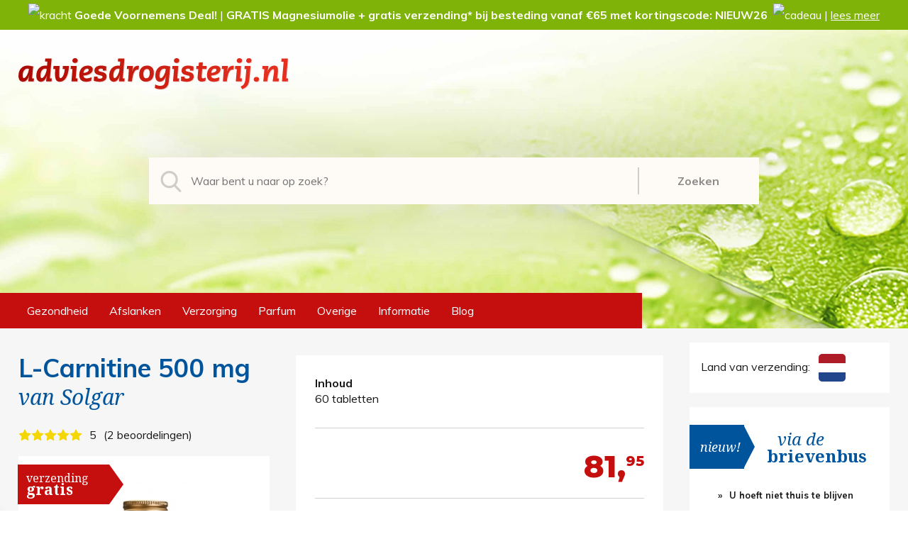

--- FILE ---
content_type: text/html; charset=UTF-8
request_url: https://www.adviesdrogisterij.nl/gezondheid/voedingssupplementen/solgar-l-carnitine-500-mg-60-tabletten
body_size: 9681
content:
<!DOCTYPE html PUBLIC "-//W3C//DTD XHTML 1.0 Strict//EN" "http://www.w3.org/TR/xhtml1/DTD/xhtml1-strict.dtd">
<html xmlns="http://www.w3.org/1999/xhtml">
	<head>
		<base href="https://www.adviesdrogisterij.nl/" />
		<title>L-Carnitine 500 mg van Solgar - adviesdrogisterij.nl | De goedkoopste drogisterij, snel en veilig!</title>
		<meta name="title" content="L-Carnitine 500 mg van Solgar - adviesdrogisterij.nl | De goedkoopste drogisterij, snel en veilig!" />
		<meta name="author" content="Nummerdrie design&amp;more No.3, www.nummerdrie.nl" />
		<meta name="keywords" content="L-Carnitine 500 mg, Solgar, 60 tabletten" />
		<meta name="description" content="De goedkoopste drogisterij voor al uw voedingssupplementen, (homeopathische ) geneesmiddelen en gezondheidsproducten." />
		<meta name="language" content="nl" />
		<meta name="robots" content="index,folow" />
		<meta name="revisit-after" content="7 days" />
		<meta http-equiv="content-Language" content="nl" />
		<meta http-equiv="Pragma" content="no-cache" />
		<meta charset="utf-8" />
		<meta http-equiv="content-Type" content="text/html; charset=utf-8" />
		<meta name="viewport" content="width=device-width, initial-scale=1.0">
		<link rel="apple-touch-icon" sizes="57x57" href="Frontend/Images/Favicon/apple-touch-icon-57x57.png"><link rel="apple-touch-icon" sizes="60x60" href="Frontend/Images/Favicon/apple-touch-icon-60x60.png"><link rel="apple-touch-icon" sizes="72x72" href="Frontend/Images/Favicon/apple-touch-icon-72x72.png"><link rel="apple-touch-icon" sizes="76x76" href="Frontend/Images/Favicon/apple-touch-icon-76x76.png"><link rel="apple-touch-icon" sizes="114x114" href="Frontend/Images/Favicon/apple-touch-icon-114x114.png"><link rel="apple-touch-icon" sizes="120x120" href="Frontend/Images/Favicon/apple-touch-icon-120x120.png"><link rel="apple-touch-icon" sizes="144x144" href="Frontend/Images/Favicon/apple-touch-icon-144x144.png"><link rel="apple-touch-icon" sizes="152x152" href="Frontend/Images/Favicon/apple-touch-icon-152x152.png"><link rel="apple-touch-icon" sizes="180x180" href="Frontend/Images/Favicon/apple-touch-icon-180x180.png"><link rel="icon" type="image/png" href="Frontend/Images/Favicon/favicon-32x32.png" sizes="32x32"><link rel="icon" type="image/png" href="Frontend/Images/Favicon/android-chrome-192x192.png" sizes="192x192"><link rel="icon" type="image/png" href="Frontend/Images/Favicon/favicon-96x96.png" sizes="96x96"><link rel="icon" type="image/png" href="Frontend/Images/Favicon/favicon-16x16.png" sizes="16x16"><link rel="manifest" href="Frontend/Images/Favicon/manifest.json"><link rel="mask-icon" href="Frontend/Images/Favicon/safari-pinned-tab.svg" color="#ae1f10"><link rel="shortcut icon" href="Frontend/Images/Favicon/favicon.ico"><meta name="msapplication-TileColor" content="#da532c"><meta name="msapplication-TileImage" content="Frontend/Images/Favicon/mstile-144x144.png"><meta name="msapplication-config" content="Frontend/Images/Favicon/browserconfig.xml"><meta name="theme-color" content="#ffffff">
		<link rel="stylesheet" type="text/css" href="Frontend/Build/css-46.css"  />
		<script type="text/javascript" src="Frontend/Build/js-46.js"></script>
		
			<script>
			window.dataLayer = window.dataLayer || [];
			function gtag(){dataLayer.push(arguments);}
			function ga(val1,val2){}
			</script>

			<!-- Google Tag Manager -->
			<script>(function(w,d,s,l,i){w[l]=w[l]||[];w[l].push({'gtm.start':			
			new Date().getTime(),event:'gtm.js'});var f=d.getElementsByTagName(s)[0],			
			j=d.createElement(s),dl=l!='dataLayer'?'&l='+l:'';j.async=true;j.src=			
			'https://www.googletagmanager.com/gtm.js?id='+i+dl;f.parentNode.insertBefore(j,f);			
			})(window,document,'script','dataLayer','GTM-MVMLQJ5B');</script>			
			<!-- End Google Tag Manager -->
	</head>
	<body class="">
		<!-- Google Tag Manager (noscript) -->
			<noscript><iframe src=https://www.googletagmanager.com/ns.html?id=GTM-MVMLQJ5B			
			height="0" width="0" style="display:none;visibility:hidden"></iframe></noscript>
			<!-- End Google Tag Manager (noscript) -->
<div class="WebsiteMessages HideOnMobile"><div class="Wrapper"><div class="WebsiteMessage"><p><img src="https://twemoji.maxcdn.com/v/latest/72x72/1f4aa.png" border="0" alt="kracht" width="20" height="20" /> <strong>Goede Voornemens Deal!</strong> | <strong>GRATIS Magnesiumolie</strong> <strong>+ gratis verzending<strong>*</strong> bij besteding vanaf &euro;65 met kortingscode: NIEUW26&nbsp;</strong>&nbsp;<img src="https://twemoji.maxcdn.com/v/latest/72x72/1f381.png" border="0" alt="cadeau" width="20" height="20" /></p> | <a href="https://www.adviesdrogisterij.nl/berichten/goede-voornemens-deal-2026">lees meer</a></div></div></div><div class="Panel HeaderPanel"><div class="Wrapper"><div class="Logo"><a href="https://www.adviesdrogisterij.nl/"><img src="Frontend/Stylesheets/Images/Logo/Adviesdrogisterij-Logo.svg" alt="adviesdrogisterij.nl | De goedkoopste drogisterij, snel en veilig!" title="adviesdrogisterij.nl | De goedkoopste drogisterij, snel en veilig!" /></a></div><script type="application/ld+json">
			  {
				"@context": "http://schema.org/",
				"@type": 	"Organization",
				"name": 	"adviesdrogisterij.nl | De goedkoopste drogisterij, snel en veilig!",
				"url": 		"https://www.adviesdrogisterij.nl/",
				"logo": 	"https://www.adviesdrogisterij.nl/Frontend/Stylesheets/Images/Logo/Adviesdrogisterij-Logo.svg"
			  }
			</script><a class="ShowOnMobile MobileButton MobileMenu" href=""><i class="icon-bars"></i></a><a class="ShowOnMobile MobileButton MobileShoppingcart ShowOnTabletP HideButton" href="https://www.adviesdrogisterij.nl/afrekenen"><i class="icon-shopping-cart"></i><span id="totalItemsCounter">0</span></a><a class="ShowOnMobile MobileButton MobileCountry Country_NL ShowOnTabletP" href=""></a><div class="Search"><div class="SearchInner"><i class="icon icon-search-1 ApplySearch"></i><input type="text" name="" id="search" placeholder="Waar bent u naar op zoek?" data-url="https://www.adviesdrogisterij.nl/zoeken/index.php?mode=1" data-search="" /></div><button class="ApplySearch">Zoeken</button><div class="CB"></div></div></div><div class="Menu HeaderMenu"><ul class="main">
<li class="main hassub"><a class="main mainActive" href="https://www.adviesdrogisterij.nl/gezondheid">Gezondheid</a>
<ul class="sub" id="ul-gezondheid">
<li class="substart"></li>
<li class="sub"><a class="sub" href="https://www.adviesdrogisterij.nl/gezondheid/voedingssupplementen">Voedingssupplementen</a></li>
<li class="sub"><a class="sub" href="https://www.adviesdrogisterij.nl/gezondheid/geneesmiddelen">Geneesmiddelen</a></li>
<li class="sub"><a class="sub" href="https://www.adviesdrogisterij.nl/gezondheid/vitaminen">Vitaminen</a></li>
<li class="sub"><a class="sub" href="https://www.adviesdrogisterij.nl/gezondheid/medische-hulpmiddelen">Medische hulpmiddelen</a></li>
<li class="sub"><a class="sub" href="https://www.adviesdrogisterij.nl/gezondheid/huidverzorging">Huidverzorging</a></li>
<li class="sub"><a class="sub" href="https://www.adviesdrogisterij.nl/gezondheid/voeding">Voeding</a></li>
<li class="sub"><a class="sub" href="https://www.adviesdrogisterij.nl/gezondheid/thee">Thee</a></li>
<li class="sub"><a class="sub LastSub" href="https://www.adviesdrogisterij.nl/gezondheid/overige">Overige</a></li>
<li class="subend"></li>
</ul>
</li>
<li class="main hassub"><a class="main" href="https://www.adviesdrogisterij.nl/afslanken">Afslanken</a>
<ul class="sub" id="ul-afslanken">
<li class="substart"></li>
<li class="sub"><a class="sub" href="https://www.adviesdrogisterij.nl/afslanken/afslankformules">Afslankformules</a></li>
<li class="sub"><a class="sub" href="https://www.adviesdrogisterij.nl/afslanken/afslankshakes">Afslankshakes</a></li>
<li class="sub"><a class="sub" href="https://www.adviesdrogisterij.nl/afslanken/detoxen">Detoxen</a></li>
<li class="sub"><a class="sub LastSub" href="https://www.adviesdrogisterij.nl/afslanken/thee">Thee</a></li>
<li class="subend"></li>
</ul>
</li>
<li class="main hassub"><a class="main" href="https://www.adviesdrogisterij.nl/verzorging">Verzorging</a>
<ul class="sub" id="ul-verzorging">
<li class="substart"></li>
<li class="sub"><a class="sub" href="https://www.adviesdrogisterij.nl/verzorging/babyverzorging">Babyverzorging</a></li>
<li class="sub"><a class="sub" href="https://www.adviesdrogisterij.nl/verzorging/bad-en-douche">Bad en douche</a></li>
<li class="sub"><a class="sub" href="https://www.adviesdrogisterij.nl/verzorging/cosmetica">Cosmetica</a></li>
<li class="sub"><a class="sub" href="https://www.adviesdrogisterij.nl/verzorging/deodorant">Deodorant</a></li>
<li class="sub"><a class="sub" href="https://www.adviesdrogisterij.nl/verzorging/gezichtsverzorging">Gezichtsverzorging</a></li>
<li class="sub"><a class="sub" href="https://www.adviesdrogisterij.nl/verzorging/haarverf">Haarverf</a></li>
<li class="sub"><a class="sub" href="https://www.adviesdrogisterij.nl/verzorging/haarverzorging">Haarverzorging</a></li>
<li class="sub"><a class="sub" href="https://www.adviesdrogisterij.nl/verzorging/handverzorging">Handverzorging</a></li>
<li class="sub"><a class="sub" href="https://www.adviesdrogisterij.nl/verzorging/huidverzorging">Huidverzorging</a></li>
<li class="sub"><a class="sub" href="https://www.adviesdrogisterij.nl/verzorging/intieme-verzorging">Intieme verzorging</a></li>
<li class="sub"><a class="sub" href="https://www.adviesdrogisterij.nl/verzorging/lipverzorging">Lipverzorging</a></li>
<li class="sub"><a class="sub" href="https://www.adviesdrogisterij.nl/verzorging/massage">Massage</a></li>
<li class="sub"><a class="sub" href="https://www.adviesdrogisterij.nl/verzorging/mondverzorging">Mondverzorging</a></li>
<li class="sub"><a class="sub" href="https://www.adviesdrogisterij.nl/verzorging/scheren-dames">Scheren dames</a></li>
<li class="sub"><a class="sub" href="https://www.adviesdrogisterij.nl/verzorging/scheren-heren">Scheren heren</a></li>
<li class="sub"><a class="sub" href="https://www.adviesdrogisterij.nl/verzorging/staalwaren">Staalwaren</a></li>
<li class="sub"><a class="sub" href="https://www.adviesdrogisterij.nl/verzorging/voetverzorging">Voetverzorging</a></li>
<li class="sub"><a class="sub LastSub" href="https://www.adviesdrogisterij.nl/verzorging/zonnebrand">Zonnebrand</a></li>
<li class="subend"></li>
</ul>
</li>
<li class="main hassub"><a class="main" href="https://www.adviesdrogisterij.nl/parfum">Parfum</a>
<ul class="sub" id="ul-parfum">
<li class="substart"></li>
<li class="sub"><a class="sub" href="https://www.adviesdrogisterij.nl/parfum/parfum-Dames">Parfum dames</a></li>
<li class="sub"><a class="sub LastSub" href="https://www.adviesdrogisterij.nl/parfum/parfum-Heren">Parfum heren</a></li>
<li class="subend"></li>
</ul>
</li>
<li class="main hassub"><a class="main" href="https://www.adviesdrogisterij.nl/overige">Overige</a>
<ul class="sub" id="ul-overige">
<li class="substart"></li>
<li class="sub"><a class="sub" href="https://www.adviesdrogisterij.nl/overige/sokken">Sokken</a></li>
<li class="sub"><a class="sub" href="https://www.adviesdrogisterij.nl/overige/snoep">Snoep</a></li>
<li class="sub"><a class="sub" href="https://www.adviesdrogisterij.nl/overige/seksualiteit">Seksualiteit</a></li>
<li class="sub"><a class="sub" href="https://www.adviesdrogisterij.nl/overige/huishoudelijk">Huishoudelijk</a></li>
<li class="sub"><a class="sub LastSub" href="https://www.adviesdrogisterij.nl/overige/textielverf">Textielverf</a></li>
<li class="subend"></li>
</ul>
</li>
<li class="main hassub"><a class="main" href="https://www.adviesdrogisterij.nl/informatie">Informatie</a>
<ul class="sub UlTextSub" id="ul-informatie">
<li class="substart"></li>
<li class="sub"><a class="sub" href="https://www.adviesdrogisterij.nl/informatie/faq">FAQ</a></li>
<li class="sub"><a class="sub" href="https://www.adviesdrogisterij.nl/informatie/algemene-voorwaarden">Algemene voorwaarden</a></li>
<li class="sub"><a class="sub" href="https://www.adviesdrogisterij.nl/informatie/betaalmogelijkheden">Betaalmogelijkheden</a></li>
<li class="sub"><a class="sub" href="https://www.adviesdrogisterij.nl/informatie/disclaimer">Disclaimer</a></li>
<li class="sub"><a class="sub" href="https://www.adviesdrogisterij.nl/informatie/klachten">Klachten</a></li>
<li class="sub"><a class="sub" href="https://www.adviesdrogisterij.nl/informatie/links">Links</a></li>
<li class="sub"><a class="sub" href="https://www.adviesdrogisterij.nl/informatie/herroeping">Herroeping</a></li>
<li class="sub"><a class="sub" href="https://www.adviesdrogisterij.nl/informatie/over-adviesdrogisterijnl">Over Adviesdrogisterij.nl</a></li>
<li class="sub"><a class="sub" href="https://www.adviesdrogisterij.nl/informatie/privacy">Privacy</a></li>
<li class="sub"><a class="sub" href="https://www.adviesdrogisterij.nl/informatie/retourneren">Retourneren</a></li>
<li class="sub"><a class="sub" href="https://www.adviesdrogisterij.nl/informatie/verzendinformatie">Verzendinformatie</a></li>
<li class="sub"><a class="sub LastSub" href="https://www.adviesdrogisterij.nl/informatie/contact">Contact</a></li>
<li class="subend"></li>
</ul>
</li>
<li class="main"><a class="main" href="https://www.adviesdrogisterij.nl/blog">Blog</a>
</li>
<li class="main hassub ShowOnMobile ShowOnTabletP"><a class="main" href="">Account</a>
<ul class="sub" id="ul-account">
<li class="substart"></li>
<li class="sub"><a class="sub" href="https://www.adviesdrogisterij.nl/inloggen">Inloggen</a></li>
<li class="sub"><a class="sub" href="https://www.adviesdrogisterij.nl/wachtwoord-vergeten">Wachtwoord vergeten</a></li>
<li class="sub"><a class="sub" href="https://www.adviesdrogisterij.nl/account-aanmaken">Registreer hier</a></li>
<li class="sub"><a class="sub" href="https://www.adviesdrogisterij.nl/nieuwsbrief">Nieuwsbrief</a></li>
</ul>
</li>
</ul>
</div></div><div class="WebsiteMessages ShowOnMobile"><div class="Wrapper"><div class="WebsiteMessage"><p><img src="https://twemoji.maxcdn.com/v/latest/72x72/1f4aa.png" border="0" alt="kracht" width="20" height="20" /> <strong>Goede Voornemens Deal!</strong> | <strong>GRATIS Magnesiumolie</strong> <strong>+ gratis verzending<strong>*</strong> bij besteding vanaf &euro;65 met kortingscode: NIEUW26&nbsp;</strong>&nbsp;<img src="https://twemoji.maxcdn.com/v/latest/72x72/1f381.png" border="0" alt="cadeau" width="20" height="20" /></p> | <a href="https://www.adviesdrogisterij.nl/berichten/goede-voornemens-deal-2026">lees meer</a></div></div></div><div class="Panel BodyPanel gezondheid"><div class="Wrapper"><div class="Body"><div class="ItemDetail" itemscope="" itemtype="http://schema.org/Product"><div class="ItemDetailA"><h1 class="ItemDetail" itemprop="name">L-Carnitine 500 mg</h1><h2 class="ItemMerk">van <span itemprop="brand" itemscope="" itemtype="https://schema.org/Brand"><meta itemprop="name" content="Solgar" />Solgar</span></h2><div class="ItemReviewRating" itemprop="aggregateRating" itemscope="" itemtype="http://schema.org/AggregateRating" title="Beoordeeld 5 van 5">
						<a class="ItemReviewScoreLink ItemReviewScore Score_5" href="/gezondheid/voedingssupplementen/solgar-l-carnitine-500-mg-60-tabletten#reviews"></a>
						
						<span class="RatingScore" itemprop="ratingValue">5</span>
						
						<span class="RatingData Hide" itemprop="bestRating">5</span>						
						<span class="RatingData Hide" itemprop="ratingCount">2</span>
						<span class="Hide" itemprop="reviewCount" >2</span>
						
						<a class="ItemReviewTitle" itemprop="name" href="/gezondheid/voedingssupplementen/solgar-l-carnitine-500-mg-60-tabletten#reviews">2 beoordelingen</a>
						<div class="CB"></div>
					</div><div class="ItemDetailImage"><div class="IDLabel IDLabelFreeShipping">						
							<div class="LabelHolder">
								<div class="AbsCenter">
									<div class="Label1">verzending</div>
									<div class="Label2">gratis</div>
								</div>
							</div>	
							<div class="Arrow"></div>
						</div><img itemprop="image" class="ItemDetailImage" src="Afbeeldingen/b37ece18df9bdb5d955c8f326d9d825b41db8fab/solgar-l-carnitine-500-mg-60-tabletten" alt="L-Carnitine 500 mg" title="L-Carnitine 500 mg" /></div></div><div class="ItemDetailB"><div class="InhoudBlock"><div class="Bold">Inhoud</div><div class="Inhoud">60 tabletten</div></div><div class="Divider"></div><div class="PriceBlock"><div class="Price">81,<sup>95</sup></div><div class="CB"></div></div><div class="Divider"></div><div class="ItemPrices"><div class="ItemDetailPriceBlock">
							<div class="IDPInner">
								<div class="idpbQantity" id="idpbQantity_1">1</div>
								<a class="idpbLessMore idpbLess" min="1" step="1" rel="idpbQantity_1" title="Aantal verlagen" href="#Verlagen">-</a>
								<a class="idpbLessMore idpbMore" min="1" step="1" rel="idpbQantity_1" title="Aantal verhogen" href="#Verhogen">+</a>
								
								<div class="idpbPriceFrom">per stuk</div>
								<div class="idpbPrice" >81,<sup>95</sup></div>
							</div>
							
							<a class="idpbWinkelmand" rel="idpbQantity_1" itemId="2219" type="default" href="#toevoegen-aan-winkelmand"><div>In winkelmand</div></a>
							
						</div></div><div itemprop="offers" itemscope itemtype="http://schema.org/Offer" style="display: none;"><span itemprop="price">81.<sup>95</sup></span><span itemprop="priceCurrency">EUR</span><span itemprop="priceValidUntil">2050-01-01T12:00:00+00:00</span><span itemprop="itemCondition">http://schema.org/NewCondition</span><span itemprop="availability">http://schema.org/InStock</span><span itemprop="seller" itemscope itemtype="http://schema.org/Organization"><span itemprop="name">adviesdrogisterij.nl | De goedkoopste drogisterij, snel en veilig!</span></span><span itemprop="url">/gezondheid/voedingssupplementen/solgar-l-carnitine-500-mg-60-tabletten</span></div></div><div class="ItemDetailC"><div itemprop="description"><p>Solgar L-Carnitine 500 mg is een vrije vorm aminozuur dat het transport van (lange) vetzuurketens in de mitochondria verzorgt. Lange keten vetzuren dienen als brandstof voor spiercellen.</p><p>- Bevat 500 mg carnitine per tablet<br />- In vrije vorm<br />- De donkere glazen verpakking biedt de meest optimale bescherming tegen invloed van zuurstof, vocht en licht</p><p><strong>Gebruiksaanwijzing</strong><br />Als voedingssupplement voor volwassenen &eacute;&eacute;n tablet dagelijks bij voorkeur tussen de maaltijden door innemen, tenzij anders geadviseerd. Aanbevolen dosering niet overschrijden.</p><p><strong>Samenstelling</strong><br />- Ingredi&euml;nten per tablet:</p><table><tbody><tr><td>L-Carnitine</td><td>500 mg</td></tr></tbody></table><p><strong>Ingredi&euml;nten<br /></strong>L-Carnitine, Vulstoffen (microkristallijne cellulose, dicalciumfosfaat, hydroxypropyl cellulose), Anti-klontermiddelen (plantaardig stearinezuur, silicium dioxide, plantaardig magnesiumstearaat), Cellulose gom, Glansmiddel (hydroxypropylmethyl cellulose).</p><p><strong>Voorzorgsmaatregelen</strong><br />Raadpleeg v&oacute;&oacute;r gebruik een deskundige in geval van zwangerschap, borstvoeding, ziekte of medicijngebruik.</p><p><strong>Verwachte levertijd:<br /></strong>De verwachte levertijd is 2 &agrave; 3 werkdagen.&nbsp;</p><p><strong>Allergenen-informatie:</strong></p><table><tbody><tr><td>Eieren:</td><td>n.v.t.</td></tr><tr><td>Gist:</td><td>Nee</td></tr><tr><td>Gluten:</td><td>Nee</td></tr><tr><td>Schaaldieren:</td><td>n.v.t.</td></tr><tr><td>Sucrose:</td><td>Nee</td></tr><tr><td>Soja:</td><td>Nee</td></tr><tr><td>Tarwe of tarwebestanddelen:</td><td>n.v.t.</td></tr><tr><td>Vis:</td><td>n.v.t.</td></tr><tr><td>Zout toegevoegd:</td><td>Nee</td></tr><tr><td>Conserveringsmiddelen:</td><td>Nee</td></tr><tr><td>Kunstmatige smaakstoffen:</td><td>Nee</td></tr><tr><td>Kunstmatige kleurstoffen:</td><td>Nee</td></tr><tr><td>Geschikt voor vegetari&euml;rs:</td><td>Ja</td></tr></tbody></table></div>artikelcode: <span itemprop="gtin13">033984005716</span><br /><span itemprop="sku" style="display:none;">2219</span>tags: <strong>L-Carnitine 500 mg, Solgar, 60 tabletten</strong><br /></div><h3 class="ItemDetailSubtitle" id="ExtraItems">Misschien is dit ook interessant voor u!</h3><div class="ItemRelated"><div class="ItemBlock BoxShadow">
						<a class="ItemBlock" href="https://www.adviesdrogisterij.nl/gezondheid/voedingssupplementen/solgar-l-carnitine-500-mg-30-tabletten" itemId="1184">							
							<div class="ItemInfoBlock">
								<div class="ItemImage"><img class="ItemImage" src="Afbeeldingen/b37ece18df9bdb5d955c8f326d9d825b41db8fab/solgar-l-carnitine-500-mg-30-tabletten" alt="Solgar / L-Carnitine 500 mg" title="Solgar / L-Carnitine 500 mg" /></div>
								<div class="ItemTitle">L-Carnitine 500 mg</div>
								<div class="ItemBrand">van Solgar</div>
								<div class="ItemVolume">30 tabletten</div>
							</div>						
							<div class="LabelWithText FreeShipping">
			<div class="Triangle"></div>
			<div class="Text FW400 TextInsp">gratis</div>
			<div class="Text">verzending*</div>
		</div>
						</a>
						<div class="ItemPriceBlock">
							
							<div class="ItemOldPrice">per stuk</div>
							<div class="ItemPrice">43,<sup>60</sup></div>
						</div>
						<a class="RedBlock AddItemToBasket" quantity="1" type="default" href="#L-Carnitine 500 mg toevoegen in winkelmand" itemId="1184"><div>In winkelmand</div></a>
					</div><div class="ItemBlock BoxShadow">
						<a class="ItemBlock" href="https://www.adviesdrogisterij.nl/gezondheid/voedingssupplementen/solgar-methylcobalamin-1000-yg-30-tabletten" itemId="1423">							
							<div class="ItemInfoBlock">
								<div class="ItemImage"><img class="ItemImage" src="Afbeeldingen/6c0218eeb1cbf6734e0e7d3eaf1786efc9f854ae/solgar-methylcobalamin-1000-yg-30-tabletten" alt="Solgar / Methylcobalamin 1000 &micro;g" title="Solgar / Methylcobalamin 1000 &micro;g" /></div>
								<div class="ItemTitle">Methylcobalamin 1000 &micro;g</div>
								<div class="ItemBrand">van Solgar</div>
								<div class="ItemVolume">30 tabletten</div>
							</div>						
							<div class="LabelWithText FreeShipping">
			<div class="Triangle"></div>
			<div class="Text TextInsp FW400">2 stuks gratis</div>
			<div class="Text">verzending*</div>
		</div>
						</a>
						<div class="ItemPriceBlock">
							<div class="ItemRate"><i class="icon-star color-yellow"></i><i class="icon-star color-yellow"></i><i class="icon-star color-yellow"></i><i class="icon-star color-yellow"></i><i class="icon-star color-yellow"></i><div>5</div></div>
							<div class="ItemOldPrice">per stuk</div>
							<div class="ItemPrice">20,<sup>75</sup></div>
						</div>
						<a class="RedBlock AddItemToBasket" quantity="1" type="default" href="#Methylcobalamin 1000 &micro;g toevoegen in winkelmand" itemId="1423"><div>In winkelmand</div></a>
					</div><div class="ItemBlock BoxShadow">
						<a class="ItemBlock" href="https://www.adviesdrogisterij.nl/gezondheid/voedingssupplementen/solgar-omega-3-double-strength-30-softgels" itemId="1322">							
							<div class="ItemInfoBlock">
								<div class="ItemImage"><img class="ItemImage" src="Afbeeldingen/7847271913e9704ba3ad8a6a3e70b4d0625a3a9f/solgar-omega-3-double-strength-30-softgels" alt="Solgar / Omega-3 Double Strength" title="Solgar / Omega-3 Double Strength" /></div>
								<div class="ItemTitle">Omega-3 Double Strength</div>
								<div class="ItemBrand">van Solgar</div>
								<div class="ItemVolume">30 softgels</div>
							</div>						
							<div class="LabelWithText FreeShipping">
			<div class="Triangle"></div>
			<div class="Text TextInsp FW400">2 stuks gratis</div>
			<div class="Text">verzending*</div>
		</div>
						</a>
						<div class="ItemPriceBlock">
							
							<div class="ItemOldPrice">per stuk</div>
							<div class="ItemPrice">26,<sup>95</sup></div>
						</div>
						<a class="RedBlock AddItemToBasket" quantity="1" type="default" href="#Omega-3 Double Strength toevoegen in winkelmand" itemId="1322"><div>In winkelmand</div></a>
					</div><div class="ItemBlock BoxShadow">
						<a class="ItemBlock" href="https://www.adviesdrogisterij.nl/gezondheid/voedingssupplementen/royal-green-organic-whey-protein-600-gram" itemId="4032">							
							<div class="ItemInfoBlock">
								<div class="ItemImage"><img class="ItemImage" src="Afbeeldingen/590417c1c409c80389f2e5ab07f346d7dd43bf66/royal-green-organic-whey-protein-600-gram" alt="Royal Green / Bio whey Proteine (natural)" title="Royal Green / Bio whey Proteine (natural)" /></div>
								<div class="ItemTitle">Bio whey Proteine (natural)</div>
								<div class="ItemBrand">van Royal Green</div>
								<div class="ItemVolume">600 gram</div>
							</div>						
							<div class="LabelWithText FreeShipping">
			<div class="Triangle"></div>
			<div class="Text TextInsp FW400">2 stuks gratis</div>
			<div class="Text">verzending*</div>
		</div>
						</a>
						<div class="ItemPriceBlock">
							<div class="ItemRate"><i class="icon-star color-yellow"></i><i class="icon-star color-yellow"></i><i class="icon-star color-yellow"></i><i class="icon-star color-yellow"></i><i class="icon-star color-yellow"></i><div>5</div></div>
							<div class="ItemOldPrice"><span style="transform: scale(75%);display: inline-block;">elders </span><span class="LT">39,95</span></div>
							<div class="ItemPrice">31,<sup>95</sup></div>
						</div>
						<a class="RedBlock AddItemToBasket" quantity="1" type="sale" href="#Bio whey Proteine (natural) toevoegen in winkelmand" itemId="4032"><div>In winkelmand</div></a>
					</div></div><br class="CB" /><div class="CB"></div><h3 class="ItemDetailSubtitle" id="reviews">Wat vinden onze klanten?</h3><div class="ItemReviewsPanel"><ul class="ItemReviews" id="ItemReviews" data-itemId="2219" data-page="0"><li class="ItemReview" itemprop="review" itemscope="" itemtype="http://schema.org/Review"><meta itemprop="itemReviewed" content="L-Carnitine 500 mg"><meta itemprop="datePublished" content="2022-04-03"><div itemprop="reviewRating" itemscope="" itemtype="http://schema.org/Rating"><meta itemprop="worstRating" content="1"><meta itemprop="ratingValue" content="5"><meta itemprop="bestRating" content="5"></div><div class="ItemReviewRating"><div class="ItemReviewScore Score_5"></div><div class="ItemReviewTitle" itemprop="name"></div></div><div class="ItemReviewName" itemprop="author" itemscope="" itemtype="https://schema.org/Person"><span itemprop="name">K.C. Tsang</span></div><div class="ItemReviewCity"> | Leidschendam</div><div class="ItemReviewDesc"><span style="color: rgba(0,0,0,0.5);">Toegevoegd op 03-04-2022</span></div></li><li class="ItemReview" itemprop="review" itemscope="" itemtype="http://schema.org/Review"><meta itemprop="itemReviewed" content="L-Carnitine 500 mg"><meta itemprop="datePublished" content="2019-10-20"><div itemprop="reviewRating" itemscope="" itemtype="http://schema.org/Rating"><meta itemprop="worstRating" content="1"><meta itemprop="ratingValue" content="5"><meta itemprop="bestRating" content="5"></div><div class="ItemReviewRating"><div class="ItemReviewScore Score_5"></div><div class="ItemReviewTitle" itemprop="name"></div></div><div class="ItemReviewName" itemprop="author" itemscope="" itemtype="https://schema.org/Person"><span itemprop="name">Anoniem</span></div><div class="ItemReviewDesc"><div itemprop="reviewBody">Deze tabletten zorgen ervoor dat ik eindelijk na jaren geen opgeblazen gevoel meer heb en ik merk dat de spijsvertering echt veel beter verloopt. Deze tabletten geven ook meer energie, iets wat ik al heel lang niet meer had.</div><span style="color: rgba(0,0,0,0.5);">Toegevoegd op 20-10-2019</span></div></li></ul><div class="CB"></div></div><div class="CB"></div></div><a class="FormButtonSmallLeft TerugNaarLijst" href="javascript:window.history.go(-1);"><div><i class="icon-chevron-left"></i>Terug naar overzicht</div></a></div><div class="Sidebar" id="IdSidebar"><div id="IdSidebarShoppingcart"><div class="SidebarUSP SidebarCountry" style="border-top: 20px solid #f7f6f6;"><div class="SidebarShoppingcartPrice"><label class="SidebarDeliveryCountry" style="cursor:pointer;" onclick="showCountrySelect();">Land van verzending: <img id="labelDeliverycountry" title="Nederland" alt="Nederland" onclick="showCountrySelect();" class="SidebarDeliveryCountry" src="Frontend/Stylesheets/Images/Vlaggen/NL.png" /></label><div id="idDeliverycountry"><a class="ChooseLanguageItem CLIActive" data-val="NL">
				<img src="Frontend/Stylesheets/Images/Vlaggen/NL.png" />
				<div>Nederland</div>
			</a><a class="ChooseLanguageItem" data-val="BE">
				<img src="Frontend/Stylesheets/Images/Vlaggen/BE.png" />
				<div>België</div>
			</a><a class="ChooseLanguageItem" data-val="DE">
				<img src="Frontend/Stylesheets/Images/Vlaggen/DE.png" />
				<div>Duitsland</div>
			</a><a class="ChooseLanguageItem" data-val="FR">
				<img src="Frontend/Stylesheets/Images/Vlaggen/FR.png" />
				<div>Frankrijk</div>
			</a><a class="ChooseLanguageItem" data-val="LU">
				<img src="Frontend/Stylesheets/Images/Vlaggen/LU.png" />
				<div>Luxemburg</div>
			</a><a class="ChooseLanguageItem" data-val="SP">
				<img src="Frontend/Stylesheets/Images/Vlaggen/SP.png" />
				<div>Spanje</div>
			</a></div></div></div><script>
	function showCountrySelect(){
		$("#labelDeliverycountry").hide();
		$("#idDeliverycountry").show();
	}
	
	function changeShoppingcartCountry(){

		ChooseShoppingcartCountry($("#idDeliverycountry").val());
	}
</script></div><div class="SidebarBrievenbusPakket"><div class="LabelQuote"><div class="Nieuw">nieuw!</div><div class="Inner"><div class="Line1">via de</div><div class="Line2">brievenbus</div></div><div class="CB"></div></div><ul><li>U hoeft niet thuis te blijven</li><li>Nooit bij de buren bezorgd</li><li>Alleen in Nederland (NL)</li><li>Mogelijk bij <span style="text-decoration:underline">kleine producten</span></li></ul></div><div class="SidebarInloggen"><form method="post" action="https://www.adviesdrogisterij.nl/gezondheid" name="FormSidebarLogin"><input type="hidden" name="ade_form_action" value="SidebarLogin" /><div class="Field FieldSidebar">
		<div class="FieldLabel">Uw e-mailadres:</div>
		<div class="FieldBlock">
			<input type="text" id="form_id_sidebar_account_email" name="sidebar_account_email" class="" req="yes" validate="email" value=""  />
			<div class="FieldMessage" id="form_id_sidebar_account_email_message"></div>
			<div class="FieldMessageStatus" id="form_id_sidebar_account_email_status"></div>
		</div>
	</div><div class="Field FieldSidebar">
		<div class="FieldLabel">Uw wachtwoord:</div>
		<div class="FieldBlock">
			<input type="password" id="form_id_sidebar_account_password" name="sidebar_account_password" class="" req="yes" validate="password" value="" />
			<div class="FieldMessage" id="form_id_sidebar_account_password_message"></div>
			<div class="FieldMessageStatus" id="form_id_sidebar_account_password_status"></div>
		</div>
	</div><div class="Checkbox">
			<input class="Checkbox" type="checkbox" id="form_id_sidebar_account_keeppass" name="sidebar_account_keeppass" value="1"  />
			<label class="Checkbox" for="form_id_sidebar_account_keeppass">Wachtwoord onthouden</label>
		</div></form><a class="SidebarLogin FormSidebarLogin" form="FormSidebarLogin" href="#Inloggen">Inloggen</a><script type="text/javascript">
				$(document).ready(function(){
					$('a.FormSidebarLogin').click(ApplyForm);
					$('form[name=FormSidebarLogin] input').change(ApplyField);
					$('form[name=FormSidebarLogin] input').keyup(ApplyFieldKeypress);
					
					$('form[name=FormSidebarLogin]').keypress(function(e) {
						if(e.which == 13) {
							$('a.FormSidebarLogin').click();
						}
					});
				});
			</script><a class="SidebarLink SLFirst" href="https://www.adviesdrogisterij.nl/wachtwoord-vergeten">Wachtwoord vergeten</a><a class="SidebarLink" href="https://www.adviesdrogisterij.nl/account-aanmaken">Registreer hier</a><a class="SidebarLink" href="https://www.adviesdrogisterij.nl/nieuwsbrief">Nieuwsbrief</a></div><div class="SidebarUSP"><div class="Speerpunten"><div class="USPItem"><div class="USPIcon"><i class="icon-check-1"></i></div><div class="USPText">Snel en altijd goedkoop</div></div><div class="USPItem"><div class="USPIcon"><i class="icon-check-1"></i></div><div class="USPText">Veilig betalen</div></div><div class="USPItem"><div class="USPIcon"><i class="icon-check-1"></i></div><div class="USPText">Gratis verzending vanaf &euro; 65!</div></div><div class="USPItem"><div class="USPIcon"><i class="icon-check-1"></i></div><div class="USPText">Ook gemakkelijk af te halen</div></div><div class="CB"></div></div></div><div class="SidebarKeurmerken"><div class="Item"><a target="_blank" href="https://www.aanbiedersmedicijnen.nl/vof-webdrogisterij"><img src="Frontend/Stylesheets/Images/Sidebar/Adviesdrogisterij-Side-CIBG.jpg" alt="Wij handelen legaal!" title="Wij handelen legaal!" /></a></div><div class="Item"><a href="https://www.keurmerk.info/Leden-en-Partners/Lid-Details/12496" target="_blank"><img alt="Onze vermelding op https://www.keurmerk.info" title="Keurmerk informatie" alt="Keurmerk informatie" src="Frontend/Stylesheets/Images/Sidebar/Adviesdrogisterij-Side-Webshop-keurmerk.jpg" border="0" /></a></div><div class="Item"><a href="https://www.adviesdrogisterij.nl/informatie/betaalmogelijkheden"><img class="pm" src="Frontend/Stylesheets/Images/Sidebar/Adviesdrogisterij-Side-betaalmethodes-v2.jpg" alt="Onze betaalmogelijkheden" title="Onze betaalmogelijkheden" /></a><a href="http://www.solgar.nl/" target="_blank"><img class="sol" src="Frontend/Stylesheets/Images/Sidebar/Adviesdrogisterij-Side-Solgar-retail.jpg" alt="Solgar approved etailer" title="Solgar approved etailer" /></a></div><div class="Item"><a href="http://www.postnl.nl/"><img src="Frontend/Stylesheets/Images/Sidebar/Adviesdrogisterij-Side-PostNL.jpg" alt="Bezorgd door PostNL" title="Bezorgd door PostNL" /></a></div></div></div><div class="CB"></div></div></div><div class="Panel FooterPanel"><div class="Wrapper"><div class="col-3 pane-logo"><div class="Logo"><a href="https://www.adviesdrogisterij.nl/"><img src="Frontend/Stylesheets/Images/Logo/Adviesdrogisterij-Logo-footer-2.svg" alt="adviesdrogisterij.nl | De goedkoopste drogisterij, snel en veilig!" title="adviesdrogisterij.nl | De goedkoopste drogisterij, snel en veilig!" /></a></div><p><a class="FooterMail" href="mailto:info@adviesdrogisterij.nl">info@adviesdrogisterij.nl</a><br /><a class="FooterTel" href="tel:+31577700207">+31 (0) 577 700207</a><br />&copy; Adviesdrogisterij.nl 2009-2026<br /></p><div class="ShowOnMobile FooterReviews"><a class="SRScore" href="https://www.adviesdrogisterij.nl/reviews"><div class="SRScore"><div class="SRStars"><i class="icon-star"></i><i class="icon-star"></i><i class="icon-star"></i><i class="icon-star"></i></div></div></a><span>2594</span> bezoekers geven adviesdrogisterij.nl<br /> gemiddeld een <span><span class="Score">9.4</span></span>!&nbsp;<a class="Wit" href="https://www.adviesdrogisterij.nl/reviews">Bekijk de reviews</a></div></div><div class="col-3 pane-categories"><div class="heading">Categorieën</div><a class="footerlink" href="https://www.adviesdrogisterij.nl/gezondheid">Gezondheid</a><a class="footerlink" href="https://www.adviesdrogisterij.nl/afslanken">Afslanken</a><a class="footerlink" href="https://www.adviesdrogisterij.nl/verzorging">Verzorging</a><a class="footerlink" href="https://www.adviesdrogisterij.nl/parfum">Parfum</a><a class="footerlink" href="https://www.adviesdrogisterij.nl/overige">Overige</a></div><div class="col-3 pane-customerservice"><div class="heading">Klantenservice</div><a class="footerlink" href="https://www.adviesdrogisterij.nl/informatie/algemene-voorwaarden">Algemene voorwaarden</a><a class="footerlink" href="https://www.adviesdrogisterij.nl/informatie/retourneren">Retourneren</a><a class="footerlink" href="https://www.adviesdrogisterij.nl/informatie/verzendinformatie">Verzendinformatie</a><a class="footerlink" href="https://www.adviesdrogisterij.nl/informatie/contact">Contact</a><a class="footerlink" href="https://www.adviesdrogisterij.nl/informatie/links">Links</a></div><div class="col-23 pane-my-account"><div class="heading">Mijn account</div><a class="footerlink" href="https://www.adviesdrogisterij.nl/account-aanmaken">Registreren</a><a class="footerlink" href="https://www.adviesdrogisterij.nl/wachtwoord-vergeten">Wachtwoord vergeten</a></div><div class="CB"></div></div></div><div class="Panel FooterPanelNieuwsbrief"><div class="Wrapper WrapperNieuwsbrief"><div class="col-half"><div class="LabelNieuwsbrief"><span>Inschrijven nieuwsbrief</span><br />Meld u nu aan en ontvang meteen €5,- shoptegoed <a style="display:inline-block;border-radius: 100%;background-color:#FFFFFF; color: #c50f0f;text-decoration:none;padding: 0px 8px;font-weight:bold; cursor: pointer; line-height: 120%;" href="https://www.adviesdrogisterij.nl/nieuwsbrief">i</a></div></div><div class="col-half"><form method="post" action="https://www.adviesdrogisterij.nl/nieuwsbrief" name="AddNewsletterAccountPre"><input type="hidden" name="ade_form_action" value="AddNewsletterAccountPre" /><input class="Input" type="text" name="account_email" value="" placeholder="E-mailadres" /><input class="Button" type="submit" value="inschrijven" /></form><div class="CB"></div></div><div class="CB"></div></div></div><div class="Panel FooterPanelNieuwsbrief" style="padding: 5px 0px;"><div class="Wrapper"><p style="text-align:center;"><a style="text-decoration:none;" href="https://www.adviesdrogisterij.nl/informatie/verzendinformatie">*gratis verzending of *2 stuks gratis verzending is van toepassing op zendingen in Nederland en België.</a></p></div></div><div class="ShoppingcartPopup" id="IdShoppingcartPopup"><div class="InnerHolder"><div class="Inner"><div class="SPIcon"><i class="icon-check-1"></i></div><div class="SPText">Uw winkelmand is bijgewerkt.</div><a class="SPLink" href="https://www.adviesdrogisterij.nl/afrekenen">direct afrekenen</a><div class="CB"></div></div></div></div><script>
			function explainNewsletterMessage()
			{
				var message = 'Adviesdrogisterij.nl stuurt 2 keer per maand een mailing, altijd met unieke kortingscodes. Wilt u ook profiteren van veel voordeel? Meld u nu aan en ontvang €5,- shoptegoed (kortingscode) in uw mailbox. Deze kortingscode is te verzilveren bij een bestelling van tenminste € 50,-';
				$('#explainMessage').html(message);
			}
		
			function closeNewsletterPopup(e)
			{
				e.preventDefault();

				$.get('closeNewsletterPopup.php', function() {
					$('.NewsletterPopup').removeClass('show');
				});				
			}
			
			function applyNewsletterPopup(e)
			{
				e.preventDefault();

				_applyNewsletterPopup();
			}

			function _applyNewsletterPopup()
			{
				var oElement = $('input[name="account_email_popup"]');

				if(StringIsEmail(oElement.val()) == '')
				{
					setNewsletterMessage('<span>Het opgegeven e-mailadres is onjuist.</span>');
					return;
				}
				
				$('form[name="AddNewsletterAccountPopup"]').submit();
			}

			function setNewsletterMessage(message)
			{
				$('.NewsletterPopup .Message').html(message);
			}

			function triggerNewsletterPromotion()
			{
				_gtagEvent('view_promotion', {
					creative_name: "Newsletter",
					creative_slot: "Popup",
					promotion_name: "Newsletter"
				});
			}
			
			$('document').ready(function(){
				$('.NewsletterPopupClose').click(closeNewsletterPopup);				
				$('.ApplyNewsletterPopup').click(applyNewsletterPopup);

				$('.NewsletterPopup .ShowSpan').click(explainNewsletterMessage);

				$('form').keypress(function(e){
					if(e.keyCode == 13)					
					{
						e.preventDefault();
					}
				});

				$('.NewsletterPopup .Input').keypress(function(e){
					if(e.keyCode == 13)					
					{
						e.preventDefault();
						_applyNewsletterPopup();
					}
					else
					{
						setNewsletterMessage('');
					}
				});
								
				setTimeout(function(){
					$('.NewsletterPopup').addClass('show');
					triggerNewsletterPromotion();
				}, 30000);
			});
		</script><style>
			.NewsletterPopup						{position:fixed;width:220px;left:-250px;bottom:-200px;background-color:#FFFFFF;padding:10px;box-shadow: 0px 0px 30px #888888;transition:ease 1s;background-color:#f7f6f6;-webkit-border-radius: 5px;
    			-moz-border-radius: 5px;
    			-ms-border-radius: 5px;
				border-radius: 5px;}
			.NewsletterPopupClose						{position:absolute;top:0px;right:0px;width:24px;height:24px;line-height:100%;border:solid 0px #000000;padding:0px;-webkit-border-radius: 5px;
    			-moz-border-radius: 5px;
    			-ms-border-radius: 5px;
				border-radius: 5px;}

			.NewsletterPopup.closed							{}
			.NewsletterPopup.show							{bottom:10px;left:10px;}

			.NewsletterPopup .LabelNieuwsbrief 				{line-height: 150%;padding-bottom:10px;}
			.NewsletterPopup .LabelNieuwsbrief span.Title 	{font-weight:bold;}
			.NewsletterPopup .Input							{width: 100%;background-color:#FFFFFF;padding: 1.5% 3%;}
			.NewsletterPopup .Message span					{display:inline-block; line-height: 150%;color:#d44646;padding:5px;background-color:#ffeaea;}
			.NewsletterPopup .Button						{width: 100%;padding: 2% 5%;text-align:left;color:#FFFFFF;background-color:#94b544;transition: ease 0.2s;text-decoration:none;
			    box-shadow: inset 0 -2px 0 0 #607530;
    			transition: ease 0.2s;
    			-webkit-border-radius: 5px;
    			-moz-border-radius: 5px;
    			-ms-border-radius: 5px;
				border-radius: 5px;
			}

			.NewsletterPopup .Button i {font-size: 11px;}		
		
			@media screen and (max-width: 479px)
			{

			}

			@media screen and (max-width: 767px) and (min-width: 480px)
			{
				
				.NewsletterPopup {width: 92%;padding:2%;}
				.NewsletterPopup.show {bottom: 2%; left: 2%;}
				.NewsletterPopup .Input {width: 44%; float:left;}
				.NewsletterPopup .Message {float:left;} 
				.NewsletterPopup .Button {width: 44%; float:left;}
			}

		</style><div class="NewsletterPopup">
			<div class="LabelNieuwsbrief"><span class="Title">Inschrijven nieuwsbrief</span><br /><span id="explainMessage">Meld u nu aan en ontvang meteen €5,- shoptegoed <a href="https://www.adviesdrogisterij.nl/nieuwsbrief" style="display:inline-block;border-radius: 100%;background-color:#c50f0f; color: #FFFFFF;padding: 0px 8px; cursor: pointer; line-height: 120%;text-decoration:none;">i</a></span></div>
			<form method="post" action="https://www.adviesdrogisterij.nl/nieuwsbrief" name="AddNewsletterAccountPopup">
				<input type="hidden" name="action" value="AddNewsletterAccount" />
				<input class="Input" type="text" name="account_email_popup" value="" placeholder="E-mailadres" />
				<div class="Message"></div>
				<a class="Button ApplyNewsletterPopup" href="#apply-newsletter">
					<i class="icon-chevron-right"></i>
					inschrijven</a>
				<div class="g-recaptcha" data-sitekey="6LeJqQAVAAAAALo5PgfbVx8kUgKn8xpLJ5X2qNLR" data-badge="inline" data-size="invisible" data-callback="setResponse"></div><input type="hidden" id="captcha-response" name="captcha-response" />
			</form>
			<button class="NewsletterPopupClose"><i class="icon-times"></i></button>
		</div><style>
		@media screen and (min-width: 768px) and (max-width: 1200px)
		{
			.Body .Stap1 div.ShoppingcartDetailRow div.sdrDesc {
				max-width: 53%;
			}
		}

		@media screen and (min-width: 1600px)
		{
			.Body .Stap1 div.ShoppingcartDetailRow div.sdrDesc {
				max-width: 57%;
			}
		}
	</style><div id="ChooseLanguage" class="ChooseLanguage">
		<div class="Inner">
			<div class="Label">Kies het land van verzending.</div><a class="ChooseLanguageItem CLIActive" data-val="NL">
					<img src="Frontend/Stylesheets/Images/Vlaggen/NL.png" />
					<div>Nederland</div>
				</a><a class="ChooseLanguageItem" data-val="BE">
					<img src="Frontend/Stylesheets/Images/Vlaggen/BE.png" />
					<div>België</div>
				</a><a class="ChooseLanguageItem" data-val="DE">
					<img src="Frontend/Stylesheets/Images/Vlaggen/DE.png" />
					<div>Duitsland</div>
				</a><a class="ChooseLanguageItem" data-val="FR">
					<img src="Frontend/Stylesheets/Images/Vlaggen/FR.png" />
					<div>Frankrijk</div>
				</a><a class="ChooseLanguageItem" data-val="LU">
					<img src="Frontend/Stylesheets/Images/Vlaggen/LU.png" />
					<div>Luxemburg</div>
				</a><a class="ChooseLanguageItem" data-val="SP">
					<img src="Frontend/Stylesheets/Images/Vlaggen/SP.png" />
					<div>Spanje</div>
				</a></div></div>	</body>
</html>
